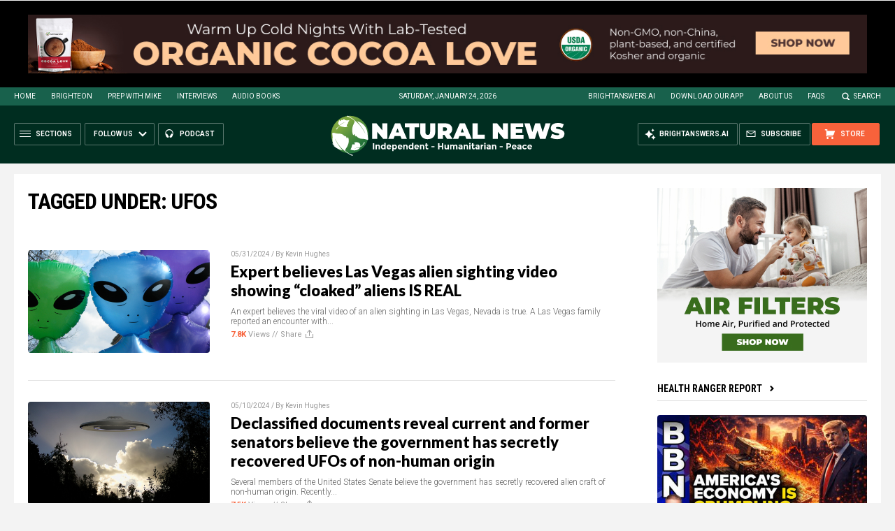

--- FILE ---
content_type: text/html
request_url: https://naturalnews.com/getviews3.asp?url=2024-05-31-expert-las-vegas-alien-sighting-video-real.html
body_size: -340
content:
7830

--- FILE ---
content_type: text/html
request_url: https://naturalnews.com/getviews3.asp?url=2024-05-10-declassified-documents-senators-america-secretly-recovered-ufos.html
body_size: -346
content:
7550

--- FILE ---
content_type: text/html
request_url: https://naturalnews.com/getviews3.asp?url=2024-02-15-military-whistleblowers-claim-ufo-disabled-nuclear-warhead.html
body_size: -340
content:
6610

--- FILE ---
content_type: text/html
request_url: https://naturalnews.com/getviews3.asp?url=2023-10-02-mysterious-alaska-triangle-20k-disappearances-ufo-sightings.html
body_size: -339
content:
10020

--- FILE ---
content_type: text/html
request_url: https://naturalnews.com/getviews3.asp?url=2023-08-14-fighter-jet-pilots-encounter-small-ufos-arizona.html
body_size: -346
content:
6360

--- FILE ---
content_type: text/html
request_url: https://naturalnews.com/getviews3.asp?url=2023-08-10-us-reverse-engineering-ufo-tech-new-weapons.html
body_size: -335
content:
7890

--- FILE ---
content_type: text/html
request_url: https://naturalnews.com/getviews3.asp?url=2023-08-02-whistleblower-washington-running-program-recover-alien-bodies.html
body_size: -346
content:
9250

--- FILE ---
content_type: text/html
request_url: https://naturalnews.com/getviews3.asp?url=2023-07-31-non-human-biologics-found-pentagon-covers-up.html
body_size: -348
content:
10020

--- FILE ---
content_type: text/html
request_url: https://naturalnews.com/getviews3.asp?url=2023-07-30-ufo-us-government-technology-not-originate-earth.html
body_size: -317
content:
6370

--- FILE ---
content_type: text/html
request_url: https://naturalnews.com/getviews3.asp?url=2023-07-30-rubio-other-lawmakers-demand-answers-ufos-uap.html
body_size: -345
content:
10060

--- FILE ---
content_type: text/html
request_url: https://naturalnews.com/getviews3.asp?url=2023-07-28-whistleblowers-disclose-ufos-an-open-secret-military.html
body_size: -329
content:
9260

--- FILE ---
content_type: text/html
request_url: https://naturalnews.com/getviews3.asp?url=2023-06-20-intelligence-official-says-us-has-alien-spacecraft.html
body_size: -326
content:
8920

--- FILE ---
content_type: text/html
request_url: https://naturalnews.com/getviews3.asp?url=2023-03-22-pentagon-alien-mothership-possibly-sending-probes-earth.html
body_size: -346
content:
7930

--- FILE ---
content_type: text/html
request_url: https://naturalnews.com/getviews3.asp?url=2023-03-03-pentagon-reports-ufos-nuclear-warheads-missiles.html
body_size: -325
content:
22100

--- FILE ---
content_type: text/html
request_url: https://naturalnews.com/getviews3.asp?url=2023-02-22-air-force-vets-ufos-turned-off-nuclear-warheads.html
body_size: -346
content:
5220

--- FILE ---
content_type: text/html
request_url: https://naturalnews.com/getviews3.asp?url=2023-02-13-fake-alien-invasion-psyop-tested-americans.html
body_size: -345
content:
34390

--- FILE ---
content_type: text/html
request_url: https://naturalnews.com/getviews3.asp?url=2023-02-11-two-ufos-shot-down-north-america.html
body_size: -345
content:
53200

--- FILE ---
content_type: text/html
request_url: https://naturalnews.com/getviews3.asp?url=2022-07-26-red-glow-clouds-atlantic-ocean-puzzles-pilot.html
body_size: -345
content:
11620

--- FILE ---
content_type: text/html
request_url: https://naturalnews.com/getviews3.asp?url=2022-07-25-pentagon-expands-office-detecting-identifying-aerial-anomalies-more-ufos-detected.html
body_size: -340
content:
6410

--- FILE ---
content_type: text/html
request_url: https://naturalnews.com/getviews3.asp?url=2022-04-13-documents-show-pentagon-planned-communication-with-aliens.html
body_size: -339
content:
10180